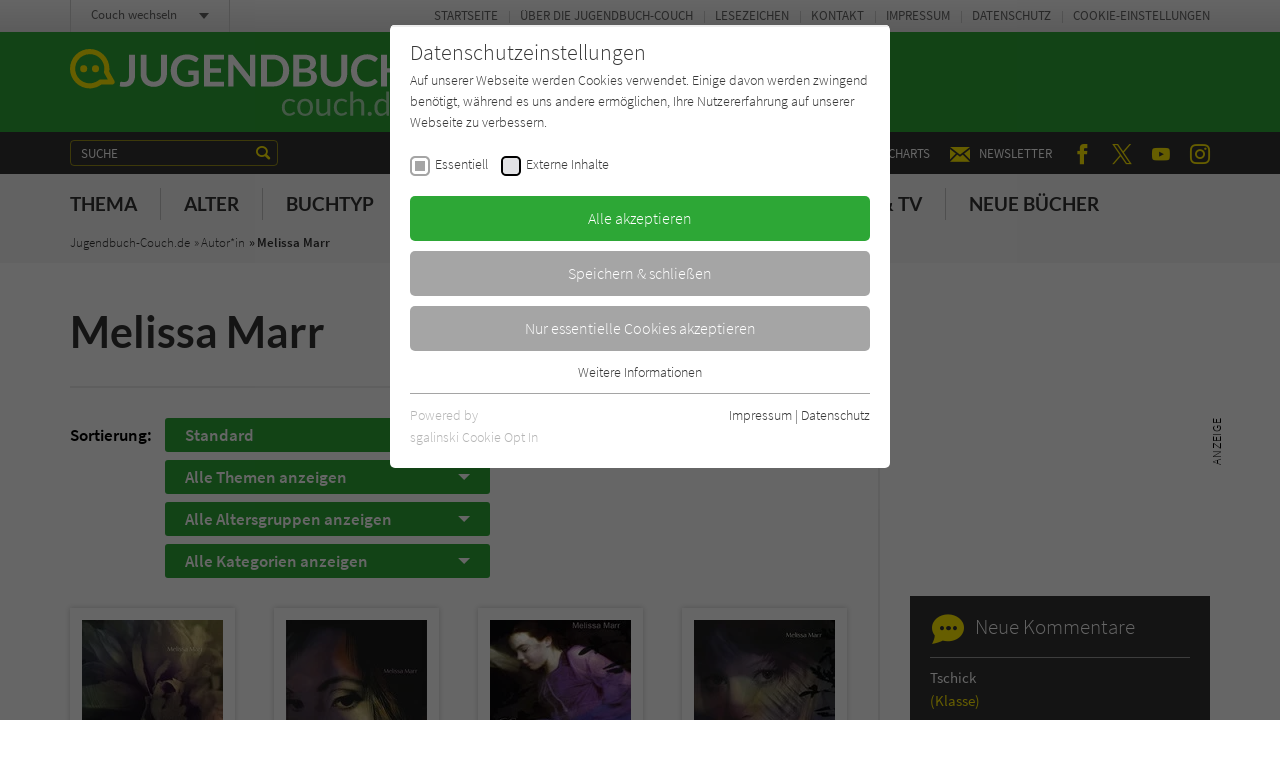

--- FILE ---
content_type: text/html; charset=utf-8
request_url: https://www.jugendbuch-couch.de/zentrale-inhaltsbausteine/comments.ajax?tx_news_pi1%5Baction%5D=list&tx_news_pi1%5Bcontroller%5D=News&tx_news_pi1%5BoverwriteDemand%5D%5Bcategories%5D=622&cHash=19d588c5c784ea4b009b092e2fd48f56
body_size: 471
content:


    
    <div>
        
            
        
            
        
            
        
            
        
            
        
            
        
            
                    <div id="c224">
                        


        
    

<div class="tx-pwcomment-pi1">
	
    
            <div class="aside-community__item">
        

    <div class="community-box community-box--comments">
        <div class="community-box__title">
            <h3><span class="icon icon--kommentar"></span> Neue Kommentare</h3>
        </div><!-- /.community-box__title -->
        <div class="community-box__text">
            <ul>
                
                    <li>
    
    <a title="Tschick" href="/titel/816-tschick/">
        Tschick
    </a>
    <span>
        <a title="Klasse" href="/titel/816-tschick/#comment1893">
            (Klasse)
        </a>
    </span>
</li>

                
                    <li>
    
    <a title="Velvet Falls, but the Gods forgot to die" href="/titel/4555-velvet-falls-but-the-gods-forgot-to-die/">
        Velvet Falls, but the Gods forgot to die
    </a>
    <span>
        <a title="Luise43" href="/titel/4555-velvet-falls-but-the-gods-forgot-to-die/#comment1892">
            (Luise43)
        </a>
    </span>
</li>

                
                    <li>
    
    <a title="A Good Girl's Guide to Murder" href="/titel/2045-a-good-girls-guide-to-murder/">
        A Good Girl&#039;s Guide to Murder
    </a>
    <span>
        <a title="Bücherwurm" href="/titel/2045-a-good-girls-guide-to-murder/#comment1891">
            (Bücherwurm)
        </a>
    </span>
</li>

                
                    <li>
    
    <a title="Der Ruf des Henkers" href="/titel/1549-der-ruf-des-henkers/">
        Der Ruf des Henkers
    </a>
    <span>
        <a title="Emma" href="/titel/1549-der-ruf-des-henkers/#comment1890">
            (Emma)
        </a>
    </span>
</li>

                
                    <li>
    
    <a title="Rival Darling" href="/titel/4519-rival-darling/">
        Rival Darling
    </a>
    <span>
        <a title="gerlisch" href="/titel/4519-rival-darling/#comment1889">
            (gerlisch)
        </a>
    </span>
</li>

                
                    <li>
    
    <a title="Two Steps Away" href="/titel/4515-two-steps-away/">
        Two Steps Away
    </a>
    <span>
        <a title="Furbaby_Mom" href="/titel/4515-two-steps-away/#comment1888">
            (Furbaby_Mom)
        </a>
    </span>
</li>

                
            </ul>
        </div><!-- /.community-box__text -->
    </div><!-- /.community-box -->

    
            </div><!-- /.aside-community__item -->
        

</div>


                    </div>
                
        
            
        
            
        
            
                    <div id="c4351">
                        


        
    

<div class="aside-community"><div class="aside-community__itemswrap"><div class="aside-community__item"><div class="community-box community-box--comments"><div class="community-box__title"><h3><span class="icon icon--forum"></span> Neu im Forum</h3></div><!-- /.community-box__title --><div class="community-box__text"><ul><li><a href="/forum/ich-lese-gerade/">
                                    Ich lese gerade...:
                                </a><span><a href="/forum/ich-lese-gerade/#comment1868">
                                        Ich lese gerade von Valerie Solanas Scum Manifesto…
                                    </a></span></li><li><a href="/forum/lieblingsfilm-und-lieblingsserie/">
                                    Lieblingsfilm und Lieblingsserie:
                                </a><span><a href="/forum/lieblingsfilm-und-lieblingsserie/#comment1867">
                                        z.B. Surrounded mit Letitia Wright, Damsel, Old…
                                    </a></span></li><li><a href="/forum/ich-lese-gerade/">
                                    Ich lese gerade...:
                                </a><span><a href="/forum/ich-lese-gerade/#comment1662">
                                        Das Jahr in dem ich lügen lernte erschien im Jahr…
                                    </a></span></li><li><a href="/forum/ich-lese-gerade/">
                                    Ich lese gerade...:
                                </a><span><a href="/forum/ich-lese-gerade/#comment1661">
                                        Der Titel des Buches ist: „Das Jahr in dem ich…
                                    </a></span></li><li><a href="/forum/ich-lese-gerade/">
                                    Ich lese gerade...:
                                </a><span><a href="/forum/ich-lese-gerade/#comment1657">
                                        Das Jahr in dem ich lügen lernte. Die Autorin…
                                    </a></span></li><li><a href="/forum/ich-lese-gerade/">
                                    Ich lese gerade...:
                                </a><span><a href="/forum/ich-lese-gerade/#comment1656">
                                        Das Jahr in dem ich lügen lernte Lauren Wolk Das…
                                    </a></span></li></ul></div><!-- /.community-box__text --><div class="community-box__more"><p><a href="/forum/">
                    Zum Forum
                </a></p></div><!-- /.community-box__more --></div></div></div></div>


                    </div>
                
        
            
        
    </div>
